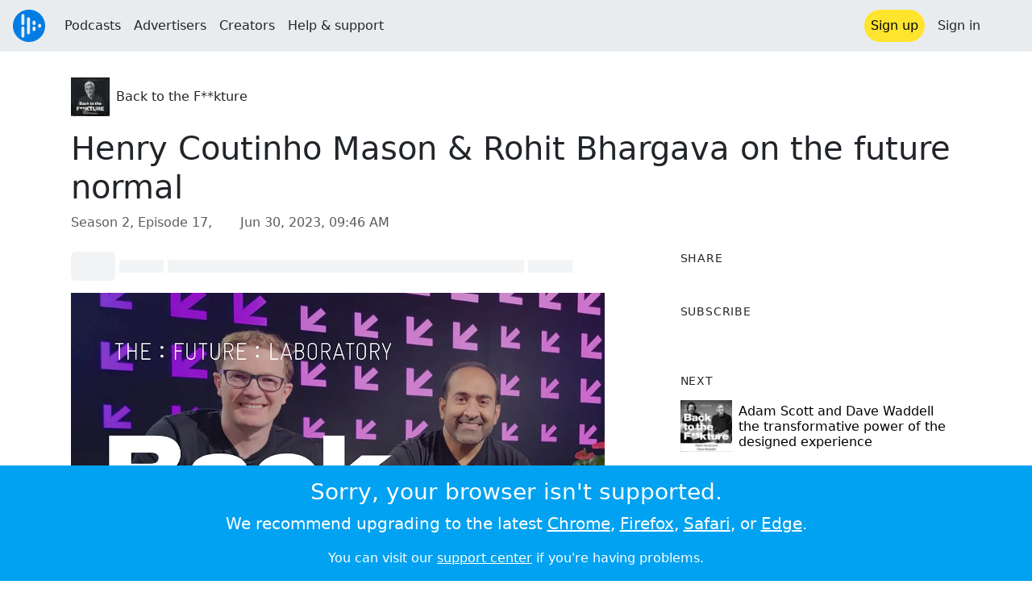

--- FILE ---
content_type: text/html; charset=utf-8
request_url: https://audioboom.com/posts/8326077-henry-coutinho-mason-rohit-bhargava-on-the-future-normal
body_size: 8032
content:
<!DOCTYPE html>
<html lang="en" class="js-loading" data-cookie-replicas="[{&quot;type&quot;:&quot;essential&quot;,&quot;status&quot;:&quot;on&quot;},{&quot;type&quot;:&quot;statistics&quot;,&quot;status&quot;:&quot;on&quot;},{&quot;type&quot;:&quot;performance&quot;,&quot;status&quot;:&quot;on&quot;},{&quot;type&quot;:&quot;marketing&quot;,&quot;status&quot;:&quot;on&quot;}]" xmlns:og="http://opengraphprotocol.org/schema/">
  <head prefix="og: http://ogp.me/ns#">
  <meta charset="UTF-8">
  <title>Back to the F**kture / Henry Coutinho Mason &amp; Rohit Bhargava on the future normal</title>
  
  <script nonce="Rp+lsENCEt+9KDJLGHypLw==">window.ABNREUM = {"init":{"distributed_tracing":{"enabled":false},"privacy":{"cookies_enabled":false}},"loader_config":{"accountID":"5202","trustKey":"5202","agentID":"186375","licenseKey":"8a803e7a5d","applicationID":"12190"},"info":{"beacon":"bam.nr-data.net","errorBeacon":"bam.nr-data.net","licenseKey":"8a803e7a5d","applicationID":"12190","sa":1,"transactionName":"dQ1bTBRdCQlURE5RFFILWmcFXgwVQhkSWA5B","queueTime":52,"applicationTime":45,"agent":""}}; window.ABNREUM.init.obfuscate=[{ regex: /([\w-]{16})[\w-]+/g, replacement: "$1***" }];</script>
  <link rel="stylesheet" href="/assets/packs/css/audioboom_core-6d56c8e7.css" data-turbo-track="reload" nonce="Rp+lsENCEt+9KDJLGHypLw==" />
<link rel="stylesheet" href="/assets/packs/css/audioboom_styles-552bf9df.css" data-turbo-track="reload" nonce="Rp+lsENCEt+9KDJLGHypLw==" />
  <meta name="csrf-param" content="authenticity_token" />
<meta name="csrf-token" content="Iqtvux61KoxR-bI8lEHLbf5-NcxgzeVtR8yQTYwAHr4LU1gohJ9r3QSMy7p3KKMiG_V8oaNlxS6NkpqiDxl7_A" />
  <meta name="action-cable-url" content="/.abcable/" />
  <meta name="csp-nonce" content="Rp+lsENCEt+9KDJLGHypLw==" />

  <link href="https://audioboom.com/search_description.xml" rel="search" title="Audioboom search" type="application/opensearchdescription+xml">
<meta content="Audioboom" name="application-name">
<link href="https://audioboom.com/" rel="home" title="Home">
<meta content="48950226243" property="fb:app_id">
<meta content="131487126953919" property="fb:pages">
<meta name="msapplication-TileColor" content="#603CBA">
<meta name="robots" content="max-image-preview:large">
<meta name="turnstile-key" content="0x4AAAAAAAYHJnclqmEvs42W">
<link rel="manifest" href="/site.webmanifest">

  <link rel="apple-touch-icon" sizes="180x180" href="/assets/icons/favicons/apple-touch-icon-3e8a9c1a.png">
<link rel="icon" type="image/png" sizes="32x32" href="/assets/icons/favicons/favicon-32x32-859b0e7a.png">
<link rel="icon" type="image/png" sizes="16x16" href="/assets/icons/favicons/favicon-16x16-6466a8df.png">
<link rel="mask-icon" href="/assets/icons/favicons/safari-pinned-tab-6ed2c570.svg" color="#007BE2">

  <meta content="Reluctant futurists is the collective descriptor used by Henry Coutinho-Mason and Rohit Bhargava to describe their current career trajectory. Their preferred term is near futurists since their work is invariably about a quest to catalogue and understand the implications of the..." name="description">
  <meta content="width=device-width, initial-scale=1.0, minimum-scale=1.0, maximum-scale=1.0, user-scalable=0" name="viewport">
  <meta name="theme-color" content="#212529">

  <link rel="alternate" type="application/json+oembed" href="https://audioboom.com/publishing/oembed.json?url=https%3A%2F%2Faudioboom.com%2Fposts%2F8326077-henry-coutinho-mason-rohit-bhargava-on-the-future-normal"><link rel="alternate" type="application/xml+oembed" href="https://audioboom.com/publishing/oembed.xml?url=https%3A%2F%2Faudioboom.com%2Fposts%2F8326077-henry-coutinho-mason-rohit-bhargava-on-the-future-normal">

  <script data-turbo-track="reload" nonce="Rp+lsENCEt+9KDJLGHypLw==">(function(w){
  Object.assign(w, {"boo":{"ENVIRONMENT":"production","HOST":"https://audioboom.com","IMAGE_HOST":"https://audioboom.com","PACKS_URL":"/assets/packs/","gaConfig":{"ga4Profile":"G-TELH26LWRT","host":"audioboom.com"}},"SENTRY_RELEASE":{"id":"190cc8f4db4e479b6c5da5bc48af8691672296f8"}});
  w.catchBootErrors=1;
  var oe=w.onerror;
  w.onerror=function(e){
    if (catchBootErrors) {
      catchBootErrors=0;
      var xhr = new XMLHttpRequest();
      xhr.open("POST", boo.HOST + "/chicken/bbq/scripterror", true);
      xhr.setRequestHeader("Content-Type", "application/x-www-form-urlencoded");
      xhr.send("message="+encodeURIComponent(e || "unknown"));
    }
    oe && oe(e)
  }
})(window);
</script>
<script src="/assets/packs/js/runtime-92fc6f36f0486230eedb.js" data-turbo-track="reload" nonce="Rp+lsENCEt+9KDJLGHypLw==" defer="defer"></script>
<script src="/assets/packs/js/5361-3ae9bfdcfca5901c488d.js" data-turbo-track="reload" nonce="Rp+lsENCEt+9KDJLGHypLw==" defer="defer"></script>
<script src="/assets/packs/js/5448-6a9c4f96295afe77c25f.js" data-turbo-track="reload" nonce="Rp+lsENCEt+9KDJLGHypLw==" defer="defer"></script>
<script src="/assets/packs/js/application-9a77c65d4939608f899c.js" data-turbo-track="reload" nonce="Rp+lsENCEt+9KDJLGHypLw==" defer="defer"></script>
  <meta name="robots" content="noindex, nofollow"><link rel="alternate" type="application/rss+xml" title="Back to the F**kture" href="https://audioboom.com/channels/4989527.rss" /><link href="https://audioboom.com/posts/8326077-henry-coutinho-mason-rohit-bhargava-on-the-future-normal" rel="canonical">
<meta content="Audioboom" property="og:site_name">
<meta content="article" property="og:type">
<meta content="Henry Coutinho Mason &amp; Rohit Bhargava on the future normal" property="og:title">
<meta content="Reluctant futurists is the collective descriptor used by Henry Coutinho-Mason and Rohit Bhargava to describe their current career trajectory. Their preferred term is near futurists since their work is invariably about a quest to catalogue and understand the implications of the..." property="og:description">
<meta content="https://audioboom.com/i/40693885" property="og:image">
<meta content="1200" property="og:image:width">
<meta content="1200" property="og:image:height">
<meta content="https://audioboom.com/posts/8326077-henry-coutinho-mason-rohit-bhargava-on-the-future-normal" property="og:url">
<meta content="21184977" property="twitter:site:id">
<meta content="Back to the F**kture" property="twitter:audio:artist_name">
<meta content="Reluctant futurists is the collective descriptor used by Henry Coutinho-Mason and Rohit Bhargava to describe their current career trajectory. Their preferred term is near futurists since their work is invariably about a quest to catalogue and understand the implications of the..." property="twitter:description">
<meta content="https://audioboom.com/posts/8326077-henry-coutinho-mason-rohit-bhargava-on-the-future-normal.mp3" property="og:audio">
<meta content="Henry Coutinho Mason &amp; Rohit Bhargava on the future normal" property="og:audio:title">
<meta content="Back to the F**kture" property="og:audio:artist">
<meta content="audio/mp3" property="og:audio:type">
<meta content="player" property="twitter:card">
<meta content="https://embeds.audioboom.com/posts/8326077-henry-coutinho-mason-rohit-bhargava-on-the-future-normal/embed?link_color=55ACEE&amp;source=twitter_card&amp;utm_content=card&amp;utm_medium=social&amp;utm_source=twitter&amp;v=202301" property="twitter:player">
<meta content="480" property="twitter:player:width">
<meta content="95" property="twitter:player:height">

</head>

  <body class="" data-platform-params="{&quot;pl&quot;:2,&quot;pv&quot;:4}" data-page-tag="audio_clips/show" data-reporting-tags="{&quot;stream_id&quot;:4989527}" data-ga-vars="{&quot;ga4&quot;:{&quot;logged_in&quot;:&quot;0&quot;,&quot;page_type&quot;:&quot;audio_clips/show&quot;,&quot;is_https&quot;:&quot;1&quot;,&quot;clip_id&quot;:8326077,&quot;stream_id&quot;:4989527,&quot;category_id&quot;:234},&quot;actions&quot;:null}">
    <ab-redux style="display:none" translate="no">{"webUser":null}</ab-redux>    
    <div id="page-wrapper" class="viewport-filler">
      


      
      <div class="pos-rel public-ugc-pages-theme">
<div class="shared-header theme-styling-hook" style="z-index: 100">
<div class="navbar header-container navbar-light">
<div class="df d-md-none align-items-center w-100">
<div class="mra"><a href="/"><img alt="Audioboom logo" class="clefable-header-logo-image" style="width: auto;" src="/assets/white_typeface_and_logo_blue-2a1d64b9.png" /></a></div>
<div aria-controls="offcanvas-menu" aria-expanded="false" aria-haspopup="menu" aria-label="Toggle navigation" class="navbar-toggler pas me-1" data-bs-target="#offcanvas-menu" data-bs-toggle="offcanvas" role="button" style="line-height: 1">
<i class="fa-solid fa-bars"></i>
<span>Menu</span>
</div>
</div>
<nav aria-label="Main menu" class="d-none d-md-flex align-items-center w-100">
<a href="/"><img alt="Audioboom logo" class="clefable-header-logo-image" style="width: auto;" src="/assets/ab_logo_standard_icon_new80-770a1b7f.png" /></a>
<ul class="navbar-nav mra" style="flex-direction: row; align-items: center;">
<li class="nav-item">
<a class="text-nowrap nav-link" href="/podcasts">Podcasts</a>
</li>
<li class="nav-item">
<a class="text-nowrap nav-link" href="/advertisers">Advertisers</a>
</li>
<li class="nav-item">
<a class="text-nowrap nav-link" href="/hosting">Creators</a>
</li>
<li class="nav-item">
<a class="text-nowrap nav-link" data-turbo="false" href="https://audioboom.com/support">Help &amp; support</a>
</li>
</ul>
<ul class="navbar-nav flex-row align-items-center gap-1">
<li class="nav-item mrs">
<a class="nav-link nav-link--highlight-btn btn-brand-01" href="/signup?redirect=https%3A%2F%2Faudioboom.com%2Fposts%2F8326077-henry-coutinho-mason-rohit-bhargava-on-the-future-normal">
Sign up
</a>
</li>
<li class="nav-item">
<a class="nav-link" href="/login?redirect=https%3A%2F%2Faudioboom.com%2Fposts%2F8326077-henry-coutinho-mason-rohit-bhargava-on-the-future-normal">
Sign in
</a>
</li>

<li class="nav-item">
<a aria-label="Open search form" class="js-toggle-search-button nav-link mx-1" role="button">
<i aria-hidden="true" class="fa fa-magnifying-glass"></i>
</a>
</li>
</ul>
</nav>
</div>
<div class="pos-rel">
<ab-redux style="display:none" translate="no">{"flashNotices":[]}</ab-redux>
<ab-react data-react-class="FlashNotices" data-react-props="{&quot;flashStyle&quot;:&quot;toast&quot;}" data-react-redux="true" id="js-flash-container"><div class="toast-container boom-toast-container end-0 p-3">
</div>
</ab-react></div>

</div>
</div>
<div class="offcanvas offcanvas-end" id="offcanvas-menu" style="background: rgba(255,255,255,0.95)" tabindex="-1">
<a aria-disabled class="hidden" href="#"></a>
<div class="offcanvas-header">
<div class="w-100">
<div aria-label="Close" class="btn-close mla" data-bs-dismiss="offcanvas" role="button"></div>
<a href="https://audioboom.com/"><img class="clefable-header-logo-image m-0" src="/assets/ab_logo_black_icon_new80-4170ebee.png" />
</a></div>
</div>
<nav aria-label="Main menu" class="offcanvas-body suppress-underlines">
<div class="mbm"><a href="/podcasts">Podcasts</a></div>
<div class="mbm"><a href="/advertisers">Advertisers</a></div>
<div class="mbm"><a href="/hosting">Creators</a></div>
<div class="mbm"><a data-turbo="false" href="https://audioboom.com/support">Help &amp; support</a></div>
<div>
<a aria-label="Open search form" class="js-toggle-search-button" role="button">
<i aria-hidden="true" class="fa fa-magnifying-glass"></i>
Search podcasts
</a>
</div>
<div class="mvm dropdown-divider"></div>
<div class="mbm">
<a href="/signup?redirect=https%3A%2F%2Faudioboom.com%2Fposts%2F8326077-henry-coutinho-mason-rohit-bhargava-on-the-future-normal">Sign up</a>
</div>
<div class="mbm">
<a href="/login?redirect=https%3A%2F%2Faudioboom.com%2Fposts%2F8326077-henry-coutinho-mason-rohit-bhargava-on-the-future-normal">Sign in</a>
</div>
</nav>
</div>


      

      <div id="page" class="maybe-flex-column l-flex-aut">
          <div class="container maxwidth-xl px-3 px-md-4 px-lg-5">


<div class="mtl mbm">
  

  <div class="row justify-content-between align-items-center gy-4">
    <div class="col-auto">
      
  <div data-model-class="channel" data-model-id="4989527" data-model-name="Back to the F**kture">
    <div class="df l-flex-centre-children-v">
      <a href="/channels/4989527-back-to-the-f-kture"><img title="Back to the F**kture" alt="Podcast logo" srcset="https://audioboom.com/i/42541084/75x75/c 75w, https://audioboom.com/i/42541084/150x150/c 150w, https://audioboom.com/i/42541084/300x300/c 300w, https://audioboom.com/i/42541084/600x600/c 600w, https://audioboom.com/i/42541084/1400x1400/c 1400w" sizes="48px" style="background-color: #262626" class="js-img-bg ratio-square" src="https://audioboom.com/i/42541084/1400x1400/c" width="48" height="48" /></a>

      <div>
        <div class="pls">
          <a class="color-fade-link" href="https://audioboom.com/channels/4989527">Back to the F**kture</a>
        </div>
      </div>
    </div>
</div>
    </div>

  </div>
</div>

<div class="mbl" data-model-class="audio_clip" data-model-id="8326077" data-model-name="Henry Coutinho Mason &amp; Rohit Bhargava on the future normal">
    


<div class="detail-page-content" id="audio_clip_8326077" role="main">



  <h1 class="text-break" dir="auto">Henry Coutinho Mason &amp; Rohit Bhargava on the future normal</h1>

  <div class="text-muted mbm">
    Season 2, Episode 17, &nbsp;<i class="far fa-calendar-days"></i> <span class="js-time" data-epochtime="1688118416" data-format="short_date_time">Jun 30, 2023, 09:46 AM</span>
  </div>


  <div class="detail-page-2col-grid mb-5">
    <div class="vstack gap-3">
      <div class="mts mbm">
          <ab-react data-react-class="V5DetailPagePlayer" data-react-props="{&quot;clips&quot;:[{&quot;author&quot;:&quot;Back to the F**kture&quot;,&quot;clipId&quot;:8326077,&quot;clipURLPriorToLoading&quot;:&quot;https://audioboom.com/posts/8326077.mp3?modified=1688118464\u0026sid=4989527\u0026source=web&quot;,&quot;downloadURL&quot;:null,&quot;duration&quot;:2024.15,&quot;embedDisabled&quot;:false,&quot;seasonNumber&quot;:2,&quot;episodeNumber&quot;:17,&quot;formattedDescription&quot;:&quot;\u003cdiv\u003eReluctant futurists is the collective descriptor used by Henry Coutinho-Mason and Rohit Bhargava to describe their current career trajectory. Their preferred term is near futurists since their work is invariably about a quest to catalogue and understand the implications of the biggest innovations on our lives today and over the coming years. \u003c/div\u003e\u003cbr\u003e\u003cdiv\u003eThe Future Laboratory’s co-founder and LS:N Global’s editor in chief Martin Raymond discusses all things normal (but not so everyday – yet!) with Future Normal authors  Henry Coutinho-Mason and Rohit Bhargava in our latest Back to the F**kture podcast episode.\u003cbr\u003e\u003cbr\u003eTune in now and discover the future normal.\u003c/div\u003e&quot;,&quot;image&quot;:{&quot;id&quot;:&quot;40693885&quot;,&quot;averageColor&quot;:&quot;#55444b&quot;,&quot;format&quot;:&quot;jpg&quot;},&quot;recordedAtTs&quot;:1688118416,&quot;staticLink&quot;:&quot;https://audioboom.com/posts/8326077&quot;,&quot;title&quot;:&quot;Henry Coutinho Mason \u0026 Rohit Bhargava on the future normal&quot;}]}"><div style="height:2.2rem">
  <p class="placeholder-glow mbn">
    <span class="bg-dark-subtle placeholder col-1 btn bn"></span>
    <span class="bg-dark-subtle placeholder col-1"></span>
    <span class="bg-dark-subtle placeholder col-8"></span>
    <span class="bg-dark-subtle placeholder col-1"></span>
  </p>
</div>
</ab-react>
      </div>

      <img srcset="https://audioboom.com/i/40693885/75x75/c 75w, https://audioboom.com/i/40693885/150x150/c 150w, https://audioboom.com/i/40693885/300x300/c 300w, https://audioboom.com/i/40693885/600x600/c 600w, https://audioboom.com/i/40693885/1400x1400/c 1400w" sizes="(max-width: 750px) 95vw, 635px" style="background-color: #55444b" class="js-img-bg ratio-square w-100" src="https://audioboom.com/i/40693885/1400x1400/c" />

      
  <div class="d-flex flex-wrap justify-content-center">
    <div class="btn-group btn-group-sm">
        <a class="btn btn-light icon-link" target="_blank" rel="noopener" data-track-link-click="{&quot;category&quot;:&quot;outgoing web link&quot;,&quot;action&quot;:&quot;episode detail page&quot;,&quot;label&quot;:&quot;headliner&quot;}" href="https://api.headliner.app/api/v1/url-generator/audio-wizard/redirect?audioUrl=https%3A%2F%2Faudioboom.com%2Fposts%2F8326077-henry-coutinho-mason-rohit-bhargava-on-the-future-normal.mp3&amp;clipTitle=Henry+Coutinho+Mason+%26+Rohit+Bhargava+on+the+future+normal&amp;imageUrl=https%3A%2F%2Faudioboom.com%2Fi%2F40693885&amp;widgetKey=TLsSRk24ZwjnrNZXEaNX5pebt">
          <i class="d-none d-sm-inline-block fa-light fa-film"></i><span>Headliner</span>
</a>        <button data-bs-toggle="collapse" data-bs-target="#collapseOne" class="btn btn-light icon-link">
          <i class="d-none d-sm-inline-block fa-light fa-code"></i><span>Embed</span>
        </button>
    </div>
  </div>

  <div class="collapse" id="collapseOne">
    <div class="of-aut">
      <div class="l-flex">
<label class="form-label" for="episode_embedcode">
Embed code
</label>
<a class="emphasis mla text-decoration-none" href="/publishing/embed_editor/posts/8326077" rel="nofollow">
See more options
<i class="fa fa-angles-right"></i>
</a>
</div>
<div class="input-group">
<input class="form-control js-autoselect" id="episode_embedcode" readonly value="&lt;iframe width=&quot;100%&quot; height=&quot;95&quot; src=&quot;https://embeds.audioboom.com/posts/8326077/embed?v=202301&quot; style=&quot;background-color: transparent; display: block; padding: 0; width: 100%&quot; frameborder=&quot;0&quot; allowtransparency=&quot;allowtransparency&quot; scrolling=&quot;no&quot; title=&quot;Audioboom player&quot; allow=&quot;autoplay&quot; sandbox=&quot;allow-downloads allow-forms allow-popups allow-same-origin allow-scripts allow-storage-access-by-user-activation allow-top-navigation-by-user-activation&quot;&gt;&lt;/iframe&gt;">
<button class="btn btn-outline-secondary" data-js-copy-to-clipboard="&lt;iframe width=&quot;100%&quot; height=&quot;95&quot; src=&quot;https://embeds.audioboom.com/posts/8326077/embed?v=202301&quot; style=&quot;background-color: transparent; display: block; padding: 0; width: 100%&quot; frameborder=&quot;0&quot; allowtransparency=&quot;allowtransparency&quot; scrolling=&quot;no&quot; title=&quot;Audioboom player&quot; allow=&quot;autoplay&quot; sandbox=&quot;allow-downloads allow-forms allow-popups allow-same-origin allow-scripts allow-storage-access-by-user-activation allow-top-navigation-by-user-activation&quot;&gt;&lt;/iframe&gt;">
<i class="fa fa-clipboard"></i>
</button>
</div>


    </div>
  </div>


        <div class="d-lg-none">
            <div class="card c-card--minimal">
    <div class="card-header">
      <h6 class="card-title mbn">
Share
</h6>

    </div>
    <div class="card-body">
      <div class="d-flex js-social-sharing-buttons gap-2" data-url="https://audioboom.com/posts/8326077-henry-coutinho-mason-rohit-bhargava-on-the-future-normal">
        <a class="btn icon-link man pan" title="Share to Facebook" href="https://www.facebook.com/sharer/sharer.php?u=https%3A%2F%2Faudioboom.com%2Fposts%2F8326077-henry-coutinho-mason-rohit-bhargava-on-the-future-normal%3Futm_source%3Dfacebook%26utm_medium%3Dsocial%26utm_content%3Dretweet%26utm_campaign%3Ddetailpage" data-popup="facebook;width=626,height=436" data-name="facebook">
          <i class="fa-xl fa-brands fa-square-facebook"></i><span class="hidden-inline-text">Facebook</span>
</a>        <a class="btn icon-link man pan" title="Share to X" href="https://twitter.com/share?lang=en&amp;text=Henry+Coutinho+Mason+%26+Rohit+Bhargava+on+the+future+normal&amp;url=https%3A%2F%2Faudioboom.com%2Fposts%2F8326077-henry-coutinho-mason-rohit-bhargava-on-the-future-normal%3Futm_source%3Dtwitter%26utm_medium%3Dsocial%26utm_content%3Dretweet%26utm_campaign%3Ddetailpage&amp;via=Audioboom" data-popup="twitter;width=550,height=420" data-name="twitter">
          <i class="fa-xl fa-brands fa-square-x-twitter"></i><span class="hidden-inline-text">X</span>
</a>      </div>
    </div>
  </div>

        </div>

        <div class="d-lg-none">
            <div class="card c-card--minimal">
    <div class="card-header">
      <h6 class="card-title mbn">
Subscribe
</h6>

    </div>
    <div class="card-body">
      <ab-react data-react-class="ServiceList" data-react-props="{&quot;services&quot;:[{&quot;name&quot;:&quot;apple_podcasts&quot;,&quot;url&quot;:&quot;https://podcasts.apple.com/us/podcast/back-to-the-f-kture/id1458005714?uo=4&quot;,&quot;label&quot;:&quot;Apple Podcasts&quot;},{&quot;name&quot;:&quot;rss&quot;,&quot;url&quot;:&quot;https://audioboom.com/channels/4989527.rss&quot;,&quot;label&quot;:&quot;RSS&quot;},{&quot;name&quot;:&quot;spotify&quot;,&quot;url&quot;:&quot;https://open.spotify.com/show/5qFGcujfd1keTBTSlTZF8O&quot;,&quot;label&quot;:&quot;Spotify&quot;}],&quot;podcastName&quot;:&quot;Back to the F**kture&quot;}"><div style="height: 38px"></div></ab-react>
    </div>
  </div>

        </div>

        <div class="text-break user-html-content-container pos-rel"><div>Reluctant futurists is the collective descriptor used by Henry Coutinho-Mason and Rohit Bhargava to describe their current career trajectory. Their preferred term is near futurists since their work is invariably about a quest to catalogue and understand the implications of the biggest innovations on our lives today and over the coming years. </div><br><div>The Future Laboratory’s co-founder and LS:N Global’s editor in chief Martin Raymond discusses all things normal (but not so everyday – yet!) with Future Normal authors  Henry Coutinho-Mason and Rohit Bhargava in our latest Back to the F**kture podcast episode.<br><br>Tune in now and discover the future normal.</div></div>
    </div> <!-- end main col -->

    <div class="vstack gap-3">
        <div class="d-none d-lg-block">
            <div class="card c-card--minimal">
    <div class="card-header">
      <h6 class="card-title mbn">
Share
</h6>

    </div>
    <div class="card-body">
      <div class="d-flex js-social-sharing-buttons gap-2" data-url="https://audioboom.com/posts/8326077-henry-coutinho-mason-rohit-bhargava-on-the-future-normal">
        <a class="btn icon-link man pan" title="Share to Facebook" href="https://www.facebook.com/sharer/sharer.php?u=https%3A%2F%2Faudioboom.com%2Fposts%2F8326077-henry-coutinho-mason-rohit-bhargava-on-the-future-normal%3Futm_source%3Dfacebook%26utm_medium%3Dsocial%26utm_content%3Dretweet%26utm_campaign%3Ddetailpage" data-popup="facebook;width=626,height=436" data-name="facebook">
          <i class="fa-xl fa-brands fa-square-facebook"></i><span class="hidden-inline-text">Facebook</span>
</a>        <a class="btn icon-link man pan" title="Share to X" href="https://twitter.com/share?lang=en&amp;text=Henry+Coutinho+Mason+%26+Rohit+Bhargava+on+the+future+normal&amp;url=https%3A%2F%2Faudioboom.com%2Fposts%2F8326077-henry-coutinho-mason-rohit-bhargava-on-the-future-normal%3Futm_source%3Dtwitter%26utm_medium%3Dsocial%26utm_content%3Dretweet%26utm_campaign%3Ddetailpage&amp;via=Audioboom" data-popup="twitter;width=550,height=420" data-name="twitter">
          <i class="fa-xl fa-brands fa-square-x-twitter"></i><span class="hidden-inline-text">X</span>
</a>      </div>
    </div>
  </div>

        </div>

        <div class="d-none d-lg-block">
            <div class="card c-card--minimal">
    <div class="card-header">
      <h6 class="card-title mbn">
Subscribe
</h6>

    </div>
    <div class="card-body">
      <ab-react data-react-class="ServiceList" data-react-props="{&quot;services&quot;:[{&quot;name&quot;:&quot;apple_podcasts&quot;,&quot;url&quot;:&quot;https://podcasts.apple.com/us/podcast/back-to-the-f-kture/id1458005714?uo=4&quot;,&quot;label&quot;:&quot;Apple Podcasts&quot;},{&quot;name&quot;:&quot;rss&quot;,&quot;url&quot;:&quot;https://audioboom.com/channels/4989527.rss&quot;,&quot;label&quot;:&quot;RSS&quot;},{&quot;name&quot;:&quot;spotify&quot;,&quot;url&quot;:&quot;https://open.spotify.com/show/5qFGcujfd1keTBTSlTZF8O&quot;,&quot;label&quot;:&quot;Spotify&quot;}],&quot;podcastName&quot;:&quot;Back to the F**kture&quot;}"><div style="height: 38px"></div></ab-react>
    </div>
  </div>

        </div>



        <div class="card c-card--minimal" style="" data-track-link-click="{&quot;category&quot;:&quot;internal link&quot;,&quot;action&quot;:&quot;/boos/detail_page sidebar&quot;,&quot;label&quot;:&quot;next post&quot;}">
          <div class="card-header">
<h6 class="card-title mbn">
Next
</h6>

</div>
<div class="card-body l-flex">
<a class="mrs" href="https://audioboom.com/posts/8336746-adam-scott-and-dave-waddell-the-transformative-power-of-the-designed-experience?playlist_direction=forward"><img srcset="https://audioboom.com/i/40752330/75x75/c 75w, https://audioboom.com/i/40752330/150x150/c 150w, https://audioboom.com/i/40752330/300x300/c 300w, https://audioboom.com/i/40752330/600x600/c 600w, https://audioboom.com/i/40752330/1400x1400/c 1400w" sizes="64px" style="background-color: #5e5e5e" class="js-img-bg ratio-square" src="https://audioboom.com/i/40752330/1400x1400/c" width="64" height="64" />
</a><h6 class="my-1 fw-normal">
<a class="text-decoration-none" href="https://audioboom.com/posts/8336746-adam-scott-and-dave-waddell-the-transformative-power-of-the-designed-experience?playlist_direction=forward">Adam Scott and Dave Waddell the transformative power of the designed experience</a>
</h6>
</div>

</div>
        <div class="card c-card--minimal" style="" data-track-link-click="{&quot;category&quot;:&quot;internal link&quot;,&quot;action&quot;:&quot;/boos/detail_page sidebar&quot;,&quot;label&quot;:&quot;channel posts&quot;}">
          <div class="card-header">
            <h6 class="card-title mbn">
Top episodes
</h6>

          </div>
          <div class="card-body">
            <div class="vstack gap-3">
<div class="df">
<a class="mrs" href="/posts/8002014-ana-andjelic-on-prioritising-solid-cultural-growth"><img srcset="https://audioboom.com/i/38768234/75x75/c 75w, https://audioboom.com/i/38768234/150x150/c 150w, https://audioboom.com/i/38768234/300x300/c 300w, https://audioboom.com/i/38768234/600x600/c 600w, https://audioboom.com/i/38768234/1400x1400/c 1400w" sizes="64px" style="background-color: #010101" class="js-img-bg ratio-square" src="https://audioboom.com/i/38768234/1400x1400/c" width="64" height="64" />
</a><div class="flex-grow-1 of-hid">
<h6 class="my-1 fw-normal">
<a class="text-decoration-none" href="/posts/8002014-ana-andjelic-on-prioritising-solid-cultural-growth">Ana Andjelic on Prioritising Solid Cultural Growth </a>
</h6>
<div class="f7 fw-light" style="line-height: normal">
<span>
by
</span>
<span>
<a class="text-decoration-none" href="https://audioboom.com/channels/4989527-back-to-the-f-kture">Back to the F**kture</a>
</span>
</div>
</div>
</div>
<div class="df">
<a class="mrs" href="/posts/7628556-back-to-the-f-kture-devon-powers-on-pandemic-futures"><img srcset="https://audioboom.com/i/36740436/75x75/c 75w, https://audioboom.com/i/36740436/150x150/c 150w, https://audioboom.com/i/36740436/300x300/c 300w, https://audioboom.com/i/36740436/600x600/c 600w, https://audioboom.com/i/36740436/1400x1400/c 1400w" sizes="64px" style="background-color: #0c0c0c" class="js-img-bg ratio-square" src="https://audioboom.com/i/36740436/1400x1400/c" width="64" height="64" />
</a><div class="flex-grow-1 of-hid">
<h6 class="my-1 fw-normal">
<a class="text-decoration-none" href="/posts/7628556-back-to-the-f-kture-devon-powers-on-pandemic-futures">Back to the F**kture: Devon Powers on Pandemic Futures</a>
</h6>
<div class="f7 fw-light" style="line-height: normal">
<span>
by
</span>
<span>
<a class="text-decoration-none" href="https://audioboom.com/channels/4989527-back-to-the-f-kture">Back to the F**kture</a>
</span>
</div>
</div>
</div>
<div class="df">
<a class="mrs" href="/posts/8085114-herman-konings-on-drama-storytelling-and-the-human-condition"><img srcset="https://audioboom.com/i/39227748/75x75/c 75w, https://audioboom.com/i/39227748/150x150/c 150w, https://audioboom.com/i/39227748/300x300/c 300w, https://audioboom.com/i/39227748/600x600/c 600w, https://audioboom.com/i/39227748/1400x1400/c 1400w" sizes="64px" style="background-color: #010101" class="js-img-bg ratio-square" src="https://audioboom.com/i/39227748/1400x1400/c" width="64" height="64" />
</a><div class="flex-grow-1 of-hid">
<h6 class="my-1 fw-normal">
<a class="text-decoration-none" href="/posts/8085114-herman-konings-on-drama-storytelling-and-the-human-condition">Herman Konings on Drama, Storytelling and the Human Condition</a>
</h6>
<div class="f7 fw-light" style="line-height: normal">
<span>
by
</span>
<span>
<a class="text-decoration-none" href="https://audioboom.com/channels/4989527-back-to-the-f-kture">Back to the F**kture</a>
</span>
</div>
</div>
</div>
</div>

          </div>
</div>

      <div class="card c-card--minimal">
        <div class="card-body">
          <ul class="list-unstyled lh-list border-top ptm">
            <li>
              <a class="btn btn-sm text-muted text-decoration-none" data-turbo-frame="shared-modal" rel="nofollow" href="/posts/8326077/complaints/new">
                <i class="fa fa-circle-exclamation"></i>&nbsp;
                <span>Report this episode</span>
</a>            </li>
              <li>
                <a href="https://audioboom.com/posts/8326077-henry-coutinho-mason-rohit-bhargava-on-the-future-normal.mp3?download=1" download="henry-coutinho-mason-rohit-bhargava-on-the-future-normal.mp3" data-turbo="false" class="js-download btn btn-sm text-muted text-decoration-none" rel="nofollow">
                  <i class="far fa-arrow-circle-down"></i>&nbsp;
                  <span>Download audio</span>
</a>              </li>
              <li>
                <a rel="nofollow" data-track-link-click="{&quot;category&quot;:&quot;internal link&quot;,&quot;action&quot;:&quot;action_button_row&quot;,&quot;label&quot;:&quot;qr-code&quot;}" class="btn btn-sm text-muted text-decoration-none" href="/publishing/qrcode/episodes/8326077-henry-coutinho-mason-rohit-bhargava-on-the-future-normal">
                  <i class="fa fa-qrcode"></i>&nbsp;
                  <span>QRCode</span>
</a>              </li>
          </ul>
        </div>
      </div>
    </div>
  </div>
</div>

</div></div>
      </div>

        <footer class="qa-page-footer clefable-footer pal suppress-underlines">
<div class="container mw7">
<div class="footer-content-wrapper footer-links mt-md-3 mbl">
<section class="fcw__big fs-5 fw-bold">
<a href="/hosting">For podcasters</a>
<a href="/advertisers">For advertisers</a>
<a href="/podcasts">For listeners</a>
</section>
<section class="fcw__right">
<div class="fcw__col fs-6">
<a href="/about/us">About us</a>
<a target="_blank" rel="noopener" class="text-nowrap" href="https://audioboom.com/support">Help &amp; feedback</a>
<a class="text-nowrap" href="https://status.audioboom.com">Service status</a>
</div>
<div class="fcw__col fs-6">
<a href="https://audioboom.medium.com">Blog</a>
<a href="https://audioboomplc.com">Investors</a>
<a class="text-nowrap" href="https://audioboomplc.com/strategic-review/">Strategic review</a>
</div>
<div class="fcw__col fs-6">
<a class="text-nowrap" href="/about/terms">Terms &amp; conditions</a>
<a href="/about/privacy">Privacy policy</a>
<a href="/about/cookies">Cookie policy</a>
</div>
</section>
</div>
<!-- / copyright symbol is weird size in normal font -->
<div class="verdana-font fs-7 text-white op-50 tc">
&copy; 2026 Audioboom
</div>
</div>
</footer>


    </div>
    <div class="modal fade" data-controller="modal" role="dialog" tabindex="-1">
<turbo-frame id="shared-modal"><div class="modal-dialog">
<div class="modal-content">
<div class="modal-header">

<button aria-label="Close" class="btn-close" data-bs-dismiss="modal" type="button"></button>
</div>
<div class="modal-body">

</div>
</div>
</div>
</turbo-frame></div>

    <noscript>
  <div class="bg-primary sticky-bottom">
    <div class="text-white mw8 center p-3 tc">
      <h3>This site uses Javascript</h3>
      <p class="lead">Please <a class="text-white" href="http://www.enable-javascript.com">enable it</a> in your browser's preferences.</p>
      <p>You can visit our <a target="_blank" rel="noopener" class="text-white" href="https://audioboom.com/support">support center</a> if you're having problems.</p>
    </div>
  </div>
</noscript>
<div id="fallback-error-message" class=" db sticky-bottom">
  <div class="bg-primary pos-rel">
    <div class="text-white mw8 center p-3 tc">
      <div class="reason-message" id="unsupported-browser">
        <h3>Sorry, your browser isn't supported.</h3>
        <p class="lead">We recommend upgrading to the latest
          <a href="https://google.com/chrome" target="_blank" class="text-white" rel="noopener">Chrome</a>,
          <a href="https://firefox.com" target="_blank" class="text-white" rel="noopener">Firefox</a>,
          <a href="https://apple.com/safari" target="_blank" class="text-white" rel="noopener">Safari</a>, or
          <a href="https://www.microsoft.com/windows/microsoft-edge" target="_blank" class="text-white" rel="noopener">Edge</a>.
        </p>
      </div>
      <div class="reason-message" id="load-failed" style="display: none">
        <h3 class="fa-spacer">
          Page load failed
          <i class="fa fa-plug mlm"></i>
        </h3>
        <p class="lead">Please check your internet connection and refresh the page. You might also try disabling any ad blockers.</p>
      </div>
      <p class="mb-0">You can visit our <a target="_blank" rel="noopener" class="text-white" href="https://audioboom.com/support">support center</a> if you're having problems.</p>
    </div>
  </div>
</div>

<script nonce="Rp+lsENCEt+9KDJLGHypLw==" data-turbo-eval="false">
//<![CDATA[
  var originalOnError = window.onerror;
  window.onerror = function(e) {
    var errorStr='unknown';
    try { errorStr=String(e).substring(0,500); console.error(e); } catch(e){};
    document.getElementById("fallback-error-message").style.display = "block";
    var xhr = new XMLHttpRequest();
    var url = "https://audioboom.com/chicken/bbq/UnsupportedBrowser";
    xhr.open("POST", url, true);
    xhr.setRequestHeader("Content-type", "application/x-www-form-urlencoded");
    xhr.send("value=" + encodeURIComponent(navigator.userAgent) + "&jserr=" + encodeURIComponent(errorStr));
    return true;
  }
//]]>
</script>
<script nonce="Rp+lsENCEt+9KDJLGHypLw==" data-turbo-eval="false">
//<![CDATA[
  class BrowserSupport {
    static foo = 1;
    bar = null;
    #baz = 1;
    async func() { this.bar ??= 1; await 1; #baz in this; const y = {}.x?.y }
    #priv() {};
  }
  window.onerror = originalOnError;
//]]>
</script>

</body></html>

--- FILE ---
content_type: text/javascript
request_url: https://audioboom.com/assets/packs/js/5448-6a9c4f96295afe77c25f.js
body_size: 4207
content:
try{!function(){var e="u">typeof window?window:"u">typeof global?global:"u">typeof globalThis?globalThis:"u">typeof self?self:{},t=(new e.Error).stack;t&&(e._sentryDebugIds=e._sentryDebugIds||{},e._sentryDebugIds[t]="76e64758-0aaa-46c5-b964-13eee09900c1",e._sentryDebugIdIdentifier="sentry-dbid-76e64758-0aaa-46c5-b964-13eee09900c1")}()}catch(e){}"use strict";(self.webpackChunkaudioboom_web=self.webpackChunkaudioboom_web||[]).push([[5448],{399(e,t,o){o.d(t,{CR:()=>s,ii:()=>a,lK:()=>i});var n=o(311),r=o.n(n);function i(e){return JSON.stringify(Object.keys(e).map(t=>({type:t,status:e[t]?"on":"off"})))}function a(){let e=document.documentElement.dataset.cookieReplicas;return e?JSON.parse(e).reduce((e,t)=>({...e,[t.type]:"on"===t.status}),{}):(console.debug("Cookie data wasn't added to the layout"),{essential:!1,statistics:!1,performance:!1,marketing:!1})}function s(e){let t=a();return r()(e in t,"Bad cookie type?"),t[e]}},756(e,t,o){o.d(t,{A:()=>i});var n=o(6200);let r=new Map,i=async function(e){let t=arguments.length>1&&void 0!==arguments[1]?arguments[1]:{},{globalName:o}=t;if(await function(e){let t=r.get(e);if(t)return t;let o=new Promise(function(t,o){let i=document.createElement("script");i.addEventListener("load",()=>t()),i.addEventListener("error",()=>{console.warn("Failed to load",e),r.delete(e),o(Error(`Failed to load ${e}`))}),i.nonce=(0,n.A)(),i.src=e;let a=document.head||document.body;if(!a)throw Error("Couldn't find suitable place to inject script");a.appendChild(i)});return r.set(e,o),o}(e),o){if(o in window)return window[o];throw Error(`Couldn't find ${o}`)}}},1771(e,t,o){o.d(t,{A:()=>n});let n=function(e){let t=e.match(/[-_A-z0-9]{40,}/);if(t){let o=t[0];o.match(/[A-Z]/)&&(e=e.replace(o,o.substring(0,10)+"*".repeat(o.length-10)))}return e.replace(/^.*3000/,"SAFE.com")}},1972(e,t,o){o.d(t,{$q:()=>s,Ay:()=>f,Fs:()=>d,MP:()=>g,Vx:()=>u,qr:()=>l,w6:()=>i,wU:()=>a,xj:()=>c});var n=o(756);let r=window;r.dataLayer=r.dataLayer||[],r.gtag=function(){r.dataLayer.push(arguments)},r.gtag("js",new Date),r.gtag("consent","default",{ad_storage:"denied",ad_user_data:"denied",ad_personalization:"denied",analytics_storage:"denied"});let i=r.gtag;function a(e,t){(0,n.A)(`https://www.googletagmanager.com/gtag/js?id=${e}`).catch(e=>{t(e),t=()=>null})}function s(e){i("event","page_view",{page_location:e})}function c(e){i("consent","update",{ad_storage:e.marketing?"granted":"denied",analytics_storage:e.statistics?"granted":"denied"})}function l(e,t){let{currentTime:o,duration:n}=t;i("event","video_start",{video_url:e,video_current_time:o,video_duration:n})}function d(e,t){let{currentTime:o,duration:n}=t;o>.9*n&&i("event","video_complete",{video_url:e,video_current_time:o,video_duration:n})}function u(e,t){let{percent:o}=t;i("event","video_progress",{video_url:e,video_percent:o})}function g(e,t){let{text:o,classes:n}=t,r=new URL(e,window.location.toString());i("event","click",{link_domain:r.hostname,link_url:e,outbound:r.hostname!==window.location.hostname,link_text:o,link_classes:n})}let f={pageView:s,social:function(e,t,o){i("event","share",{method:e,content_type:"link",item_id:o})}}},2934(e,t,o){o.d(t,{disable:()=>f});var n=o(421),r=o(4413),i=o(7893),a=o(6509),s=o(1771);let c=["Cannot read property 'jquery' of undefined","Cannot redefine property: BetterJsPop","GetScreenshotBoundingBox is not defined","Object Not Found Matching Id"],l=/Seekport Crawler/,d=window.boo&&window.boo.ENVIRONMENT||"unknown",u="development"===d||"test"===d,g=!1;function f(){g=!0}let m=0;window.addEventListener("storage",function(e){"errorReported"===e.key&&(console.log("suppressing errors"),g=!0)});let w=0;!function e(){Object.assign&&window.Promise&&Number.isNaN?((0,n.Ts)({dsn:"https://b790a0fbd1f04e4b9950b43aa0af6d61@sentry.io/1523055",environment:d,denyUrls:[/^(moz|chrome|safari|ms-browser)-extension/],beforeBreadcrumb(e,t){if("fetch"===e.category&&t?.response){let{response:o}=t,n=o.headers.get("x-request-id");n&&(e.data||(e.data={}),e.data.requestId=n)}return e},beforeSend(e,t){try{if(function(e,t){try{let t=e.exception.values[0].value;if(t.match(/ResizeObserver loop limit exceeded/))return console.debug(t),!0}catch{}try{console.log("error occurred")}catch{return!0}if(console.log("skipEvent?",e,t),g)return console.log("skipEvent because disableReporting is set"),!0;if(w++>2)return console.log("skipEvent because too many errors in this window"),!0;if(function(){try{let e=Date.now()-1e4;if(m>e)return!0;let t=localStorage.getItem("errorReportTime");return t&&parseInt(t)>e}catch{return!1}}())return console.log("skipEvent because too many recent errors across all windows"),!0;if(!window.location.protocol.match(/^https?:/))return console.log("skipEvent because not an http page"),!0;if(window.location.search.match(/utm_campaign/))return console.log("skipEvent because looks like a mail campaign"),!0;"string"!=typeof document.createElement("div").style.grid&&console.log("skipEvent because browser doesn't support grid");let o=document.visibilityState;if("hidden"===o||"unloaded"===o)return console.log("skipEvent because window is",o),!0;if(i.A.facebook)return console.log("skipEvent because weird facebook UA"),!0;if(l.test(navigator.userAgent))return console.log("skipEvent because UA=",navigator.userAgent),!0;try{document.createEvent("Events")}catch{return console.warn("skipEvent because environment is crazy. Let us know at https://support.audioboom.com"),!0}if(e.exception?.values?.length){let t=e.exception.values[0],o=t.stacktrace?.frames;if(o&&o.some(e=>e.filename?.match(/\/gtag\//)))return console.log("Ignoring error from gtag"),!0}let n=window.webkit;if(n?.messageHandlers)return console.log("skipEvent because inside WKWebView"),!0;let r=t?.originalException,a=r instanceof Error?r.message:r;if(a&&"string"==typeof a){let e=!1;if("The string did not match the expected pattern."===a&&(e=!0),"require is not defined"===a&&/Android/.test(navigator.userAgent)&&(e=!0),a.match(/window.webkit.messageHandlers/)&&(e=!0),a.match(/Illegal invocation/)){try{console.warn("Got an illegal invocation!",navigator,String(navigator.sendBeacon))}catch(e){console.error("Couldn't even print the illegal invocation",e)}e=!0}if(a.match(/Object Not Found Matching Id:/)&&(console.warn("Object Not Found Matching Id error. Assuming Outlook Safelink?"),e=!0),e)return g=!0,console.warn("If you know how to reproduce this error, please let us know at support.audioboom.com",r,a),!0;if(a.match(/Loading chunk.*newrelic/s))return console.debug("Ignoring NewRelic ChunkLoadError"),!0}let s=window.location.toString();if(s.match(/dm_i=/))return console.debug("Ignoring dotmailer errors"),!0;if(s.match(/translate.goog/))return console.debug("Ignoring Google Translate errors"),!0;if(r&&c.indexOf(r.message)>=0)return console.debug("Ignoring error",r),!0;let d=document.body?.dataset;return d?.ignoreErrors?(console.log("skipEvent because ignoreErrors"),!0):d?.isEmbedded&&Math.random()>.1?(console.log("skipEvent because we're sampling embed errors"),!0):!!u&&(console.log("skipEvent because in dev environment"),!0)}(e,t))return null;let o=t?.originalException;e.request&&(e.request.url=(0,s.A)(e.request.url),e.request.headers?.Referer&&(e.request.headers.Referer=(0,s.A)(e.request.headers.Referer))),o instanceof Error&&"ChunkLoadError"===o.name&&(e.fingerprint=["ChunkLoadError"],f());try{m=Date.now(),localStorage.setItem("errorReportTime",String(m))}catch(e){console.warn(e)}return e}catch(t){try{e.contexts={...e.contexts,boom:{filterfail:t instanceof Error?t.message:t}},console.error("beforeSend failed: ",t)}catch{}return e}},integrations:[!1,(0,r.D)({iteratee:e=>{try{e.function.match(/nrWrapper/)&&(e.filename="/")}catch(t){console.error("Failed to massage frame",e,t)}return e}})].filter(a.i)}),window.catchBootErrors=0):setTimeout(e,10)}(),document.addEventListener("securitypolicyviolation",e=>{console.log("securitypolicyviolation",e.blockedURI,e.violatedDirective,e.originalPolicy)})},4685(e,t,o){o.d(t,{HT:()=>c,S_:()=>s,UO:()=>a,disableErrors:()=>l,ni:()=>u});var n=o(3093),r=o(6484),i=o(9443);function a(e,t){d?.addPageAction(e,t)}function s(e,t){d?.setCustomAttribute(e,t)}function c(e){d?.noticeError(e)}function l(){d?.setErrorHandler(e=>!0)}let d=null;function u(){if(d)return d;let e=window.ABNREUM;if(!e)return void console.warn("NewRelic config not available");d=new n.k({...e,features:[r.H,i.v]});let t=window.document.documentElement;return d.setCustomAttribute("browserWidth",t?.clientWidth),d.setCustomAttribute("browserHeight",t?.clientHeight),d}},5448(e,t,o){var n=o(6840),r=o(4685);o(2934);var i=o(399),a=o(1972),s=o(6049),c=o(1771);let{ga4Profile:l}=boo.gaConfig||{};l?(0,a.wU)(l,function(e){console.warn(e),!function e(){if(window.boo)(0,s.A)(boo.HOST+"/chicken/bbq/gafailed");else if("complete"===document.readyState)throw Error("missing boo");else document.addEventListener("DOMContentLoaded",e,!1)}()}):l="test";let d=(0,i.ii)();function u(){let e=document.body;if(!e)return;let t=(0,c.A)(window.location.href.split("#")[0]),o=document.referrer?(0,c.A)(document.referrer):null,{ga4:n,actions:r}=JSON.parse(e.dataset?.gaVars||"{}");if((0,a.w6)("config",l,{debug_mode:!1,page_location:t,page_referrer:o,...n}),r){let{ga4:e}=r;e.forEach(e=>{let[t,o]=e;return(0,a.w6)("event",t,o)})}}(0,a.xj)(d),(0,a.w6)("config",l,{debug_mode:!1,send_page_view:!1}),document.body?u():document.addEventListener("DOMContentLoaded",u,!1),document.addEventListener("turbo:load",u,!1),o.oe=function(e){(0,n.xj)("ChunkLoadFailed",e),console.error(e)},o.p=window.boo?.PACKS_URL||o.p,(0,r.ni)(),document.addEventListener("securitypolicyviolation",e=>console.error("CSP error",e.violatedDirective,e.blockedURI,e.originalPolicy)),window.addEventListener("unhandledrejection",function(e){console.log("unhandledrejection",e,e.reason?.message)}),document.domain||console.error("You seem to be using Audioboom in a sandboxed iframe, which won't work! Please add 'sandbox=\"allow-scripts allow-same-origin allow-popups\"' to fix this."),!function(){try{if(!window.IntersectionObserver)throw Error("Missing IntersectionObserver");try{String(navigator.sendBeacon)}catch(e){throw console.warn("sendBeacon is weird",e),e}}catch(e){return window.console?.log("Preboot failed:",e),(0,n.kF)(),!1}}()},6049(e,t,o){o.d(t,{A:()=>n});function n(e,t){if(navigator.sendBeacon)t?navigator.sendBeacon(e,t):navigator.sendBeacon(e);else{var o=new XMLHttpRequest;o.open("POST",e,!0),o.send(t)}}},6200(e,t,o){o.d(t,{A:()=>n});let n=function(){let e=document.querySelector("meta[name='csp-nonce']"),t=e&&(e.content||e.nonce)||"";return t||document.documentElement?.dataset.expectNoNoncence||(console.warn("Missing csp nonce"),o.e(7524).then(o.bind(o,7524)).then(e=>{let{captureMessage:t}=e;return t("Missing CSP Nonce!")})),t}},6509(e,t,o){o.d(t,{i:()=>n});let n=Boolean},6840(e,t,o){function n(e,t){let o=(window.boo?.HOST||"")+"/stats/metrics/"+e,n=t&&"object"==typeof t&&"message"in t?t.message:"string"==typeof t?t:null;fetch(o,{method:"POST",headers:{"Content-Type":"application/json"},body:JSON.stringify({value:navigator.userAgent,jsErr:n})}).catch(e=>{console.warn("couldn't report error",e)})}function r(){n("UnsupportedBrowser"),function e(t){window.onerror=function(){},Promise.resolve().then(o.bind(o,2934)).then(e=>{let{disable:t}=e;return t()}),Promise.resolve().then(o.bind(o,4685)).then(e=>{let{disableErrors:t}=e;return t()});var n=document.getElementById("fallback-error-message");if(n){n.style.display="block";let e=n.querySelector("#"+t);if(e){let t=n.querySelectorAll(".reason-message");for(let e=0;e<t.length;e++)t[e].style.display="none";e.style.display="block"}let o=document.createElement("button");o.className="btn btn-close btn-close-white pos-abs right-0 pas",o.style.zIndex="1",n.prepend(o),o.addEventListener("click",function(){n.remove()})}else setTimeout(()=>e(t),100)}("unsupported-browser")}o.d(t,{kF:()=>r,xj:()=>n})},7893(e,t,o){o.d(t,{A:()=>c,T:()=>s});let n="u"<typeof navigator?"node":navigator.userAgent;var r,i,a=(r=(r=n).toLowerCase(),{browser:(i=/(chrome)[ /]([\w.]+)/.exec(r)||/(webkit)[ /]([\w.]+)/.exec(r)||/(opera)(?:.*version|)[ /]([\w.]+)/.exec(r)||/(msie) ([\w.]+)/.exec(r)||0>r.indexOf("compatible")&&/(mozilla)(?:.*? rv:([\w.]+)|)/.exec(r)||[])[1]||"",version:i[2]||"0"});let s={chrome:!1,webkit:!1,safari:!1,mozilla:!1,ios:!1,android:!1,facebook:!1,version:""};if(a.browser&&(s[a.browser]=!0,s.version=a.version),s.chrome?s.webkit=!0:s.webkit&&(s.safari=!0),n.match(/iphone|ipad|ipod/i)&&(s.ios=!0),n.match(/android/i)&&(s.android=!0),"u">typeof window){let e=window.location&&window.location.href.split("?")[1];(e&&e.match("fbclid=")||n.match(/FBAN|FB_IAB/))&&(s.facebook=!0)}let c=s}}]);
//# sourceMappingURL=5448-6a9c4f96295afe77c25f.js.map